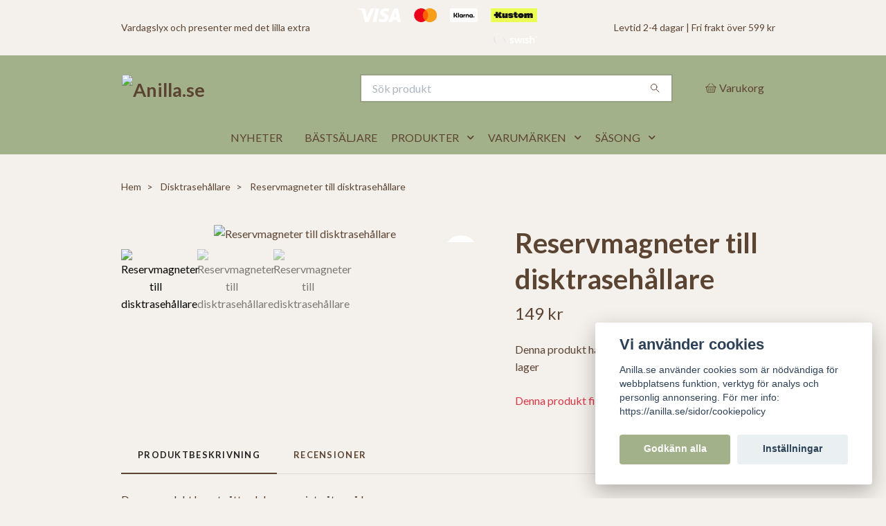

--- FILE ---
content_type: text/html; charset=utf-8
request_url: https://anilla.se/disktrasehallare/reservmagneter-till-disktrasehallare
body_size: 21675
content:
<!DOCTYPE html>
<html class="no-javascript" lang="sv">
<head><script>var fbPixelEventId = Math.floor(Math.random() * 9000000000) + 1000000000;</script><meta property="ix:host" content="cdn.quickbutik.com/images"><meta http-equiv="Content-Type" content="text/html; charset=utf-8">
<title>Reservmagneter till disktrasehållare - Anilla.se </title>
<meta name="author" content="Quickbutik">
<meta name="description" content="Denna produkt har utgått och kommer inte åter på lager">
<meta property="og:description" content="Denna produkt har utgått och kommer inte åter på lager">
<meta property="og:title" content="Reservmagneter till disktrasehållare - Anilla.se ">
<meta property="og:url" content="https://anilla.se/disktrasehallare/reservmagneter-till-disktrasehallare">
<meta property="og:site_name" content="Anilla.se">
<meta property="og:type" content="website">
<meta property="og:image" content="https://cdn.quickbutik.com/images/888R/products/5f5808cca3ec6.jpeg?format=webp">
<meta property="twitter:card" content="summary">
<meta property="twitter:title" content="Anilla.se">
<meta property="twitter:description" content="Denna produkt har utgått och kommer inte åter på lager">
<meta property="twitter:image" content="https://cdn.quickbutik.com/images/888R/products/5f5808cca3ec6.jpeg?format=webp">
<meta name="viewport" content="width=device-width, initial-scale=1, maximum-scale=1">
<link rel="preconnect" href="https://fonts.gstatic.com" crossorigin>
<script>document.documentElement.classList.remove('no-javascript');</script><!-- Vendor Assets --><link rel="stylesheet" href="https://use.fontawesome.com/releases/v5.15.4/css/all.css">
<link href="https://storage.quickbutik.com/templates/nova/css/assets.min.css?90437" rel="stylesheet">
<!-- Theme Stylesheet --><link href="https://storage.quickbutik.com/templates/nova/css/theme-main.css?90437" rel="stylesheet">
<link href="https://storage.quickbutik.com/stores/888R/templates/nova-canvas/css/theme-sub.css?90437" rel="stylesheet">
<link href="https://storage.quickbutik.com/stores/888R/templates/nova-canvas/css/custom.css?90437" rel="stylesheet">
<!-- Google Fonts --><link href="//fonts.googleapis.com/css?family=Lato:400,700%7CLato:400,700" rel="stylesheet" type="text/css"  media="all" /><!-- Favicon--><link rel="icon" type="image/png" href="https://cdn.quickbutik.com/images/888R/templates/nova-canvas/assets/favicon.png?s=90437&auto=format">
<link rel="canonical" href="https://anilla.se/disktrasehallare/reservmagneter-till-disktrasehallare">
<!-- Tweaks for older IEs--><!--[if lt IE 9]>
      <script src="https://oss.maxcdn.com/html5shiv/3.7.3/html5shiv.min.js"></script>
      <script src="https://oss.maxcdn.com/respond/1.4.2/respond.min.js"></script
    ><![endif]--><script src="https://cdnjs.cloudflare.com/ajax/libs/imgix.js/4.0.0/imgix.min.js" integrity="sha512-SlmYBg9gVVpgcGsP+pIUgFnogdw1rs1L8x+OO3aFXeZdYgTYlFlyBV9hTebE6OgqCTDEjfdUEhcuWBsZ8LWOZA==" crossorigin="anonymous" referrerpolicy="no-referrer"></script><meta property="ix:useHttps" content="true">
	<meta name="p:domain_verify" content="d251f995ac72114466e5e8b9e0f84297"/>
<style>.hide { display: none; }</style>
<script type="text/javascript" defer>document.addEventListener('DOMContentLoaded', () => {
    document.body.setAttribute('data-qb-page', 'product');
});</script><script src="/assets/shopassets/cookieconsent/cookieconsent.js?v=230"></script>
<style>
    :root {
        --cc-btn-primary-bg: #a3b18a !important;
        --cc-btn-primary-text: #fff !important;
        --cc-btn-primary-hover-bg: #a3b18a !important;
        --cc-btn-primary-hover-text: #fff !important;
    }
</style>
<style>
    html.force--consent,
    html.force--consent body{
        height: auto!important;
        width: 100vw!important;
    }
</style>

    <script type="text/javascript">
    var qb_cookieconsent = initCookieConsent();
    var qb_cookieconsent_blocks = [{"title":"Vi anv\u00e4nder cookies","description":"Anilla.se anv\u00e4nder cookies som \u00e4r n\u00f6dv\u00e4ndiga f\u00f6r webbplatsens funktion, verktyg f\u00f6r analys och personlig annonsering. F\u00f6r mer info: https:\/\/anilla.se\/sidor\/cookiepolicy"},{"title":"N\u00f6dv\u00e4ndiga cookies *","description":"Dessa cookies \u00e4r n\u00f6dv\u00e4ndiga f\u00f6r att butiken ska fungera korrekt och g\u00e5r inte att st\u00e4nga av utan att beh\u00f6va l\u00e4mna denna webbplats. De anv\u00e4nds f\u00f6r att funktionalitet som t.ex. varukorg, skapa ett konto och annat ska fungera korrekt.","toggle":{"value":"basic","enabled":true,"readonly":true}},{"title":"Statistik och prestanda","description":"Dessa cookies g\u00f6r att vi kan r\u00e4kna bes\u00f6k och trafik och d\u00e4rmed ta reda p\u00e5 saker som vilka sidor som \u00e4r mest popul\u00e4ra och hur bes\u00f6karna r\u00f6r sig p\u00e5 v\u00e5r webbplats. All information som samlas in genom dessa cookies \u00e4r sammanst\u00e4lld, vilket inneb\u00e4r att den \u00e4r anonym. Om du inte till\u00e5ter dessa cookies kan vi inte ge dig en lika skr\u00e4ddarsydd upplevelse.","toggle":{"value":"analytics","enabled":false,"readonly":false},"cookie_table":[{"col1":"_ga","col2":"google.com","col3":"2 years","col4":"Google Analytics"},{"col1":"_gat","col2":"google.com","col3":"1 minute","col4":"Google Analytics"},{"col1":"_gid","col2":"google.com","col3":"1 day","col4":"Google Analytics"}]},{"title":"Marknadsf\u00f6ring","description":"Dessa cookies st\u00e4lls in via v\u00e5r webbplats av v\u00e5ra annonseringspartner f\u00f6r att skapa en profil f\u00f6r dina intressen och visa relevanta annonser p\u00e5 andra webbplatser. De lagrar inte direkt personlig information men kan identifiera din webbl\u00e4sare och internetenhet. Om du inte till\u00e5ter dessa cookies kommer du att uppleva mindre riktad reklam.","toggle":{"value":"marketing","enabled":false,"readonly":false}}];
</script>
    <!-- Google Analytics 4 -->
    <script async src="https://www.googletagmanager.com/gtag/js?id=G-8F705XBX2Q"></script>
    <script>
        window.dataLayer = window.dataLayer || [];
        function gtag(){dataLayer.push(arguments);}

        gtag('consent', 'default', {
            'analytics_storage': 'denied',
            'ad_storage': 'denied',
            'ad_user_data': 'denied',
            'ad_personalization': 'denied',
            'wait_for_update': 500,
        });

        const getConsentForCategory = (category) => (typeof qb_cookieconsent == 'undefined' || qb_cookieconsent.allowedCategory(category)) ? 'granted' : 'denied';

        if (typeof qb_cookieconsent == 'undefined' || qb_cookieconsent.allowedCategory('analytics') || qb_cookieconsent.allowedCategory('marketing')) {
            const analyticsConsent = getConsentForCategory('analytics');
            const marketingConsent = getConsentForCategory('marketing');

            gtag('consent', 'update', {
                'analytics_storage': analyticsConsent,
                'ad_storage': marketingConsent,
                'ad_user_data': marketingConsent,
                'ad_personalization': marketingConsent,
            });
        }

        // Handle consent updates for GA4
        document.addEventListener('QB_CookieConsentAccepted', function(event) {
            const cookie = qbGetEvent(event).cookie;
            const getConsentLevel = (level) => (cookie && cookie.level && cookie.level.includes(level)) ? 'granted' : 'denied';

            gtag('consent', 'update', {
                'analytics_storage': getConsentLevel('analytics'),
                'ad_storage': getConsentLevel('marketing'),
                'ad_user_data': getConsentLevel('marketing'),
                'ad_personalization': getConsentLevel('marketing'),
            });
        });

        gtag('js', new Date());
        gtag('config', 'G-8F705XBX2Q', { 'allow_enhanced_conversions' : true } );
gtag('config', 'AW-934012665', { 'allow_enhanced_conversions' : true } );
gtag('event', 'page_view', JSON.parse('{"ecomm_pagetype":"product","ecomm_prodid":"4672","ecomm_totalvalue":149,"currency":"SEK","send_to":"AW-934012665"}'));
gtag('event', 'view_item', JSON.parse('{"currency":"SEK","value":"149","items":[{"item_name":"Reservmagneter till disktrasehållare","item_id":"4672","price":"149","item_category":"Disktrasehållare","item_variant":"","quantity":"1","description":"<p>Denna produkt har utg&aring;tt och kommer inte &aring;ter p&aring; lager<br><br><strong>Extra magneter till disktraseh&aring;llaren.<\/strong><br>N&auml;r du k&ouml;per en disktraseh&aring;llare medf&ouml;ljer magneter men om du skulle r&aring;ka tappa bort dom &amp;nbsp;kan du k&ouml;pa extra.&amp;nbsp;<\/p><p>Stickers placeras p&aring; magneternas flikar, s&aring; att magneterna sitter kvar &auml;ven om man tar bort h&aring;llaren.&amp;nbsp;<\/p><p>Magneterna anv&auml;nds vid montering av disktraseh&aring;llaren - de kan inte anv&auml;ndas p&aring; egen hand.<br>S&auml;ljs i 2-pack inkl 2 extra stickers. Stickers &auml;r bra f&ouml;r d&aring; kan du ta loss sj&auml;lva h&aring;llaren utan att magneterna ramlar ner tex n&auml;r du vill reng&ouml;ra din vask. Tillverkade i Danmark.<\/p>","image_url":"https%3A%2F%2Fcdn.quickbutik.com%2Fimages%2F888R%2Fproducts%2F5f5808cca3ec6.jpeg"}]}'));

        const gaClientIdPromise = new Promise(resolve => {
            gtag('get', 'G-8F705XBX2Q', 'client_id', resolve);
        });
        const gaSessionIdPromise = new Promise(resolve => {
            gtag('get', 'G-8F705XBX2Q', 'session_id', resolve);
        });

        Promise.all([gaClientIdPromise, gaSessionIdPromise]).then(([gaClientId, gaSessionId]) => {
            var checkoutButton = document.querySelector("a[href='/cart/index']");
            if (checkoutButton) {
                checkoutButton.onclick = function() {
                    var query = new URLSearchParams({
                        ...(typeof qb_cookieconsent == 'undefined' || qb_cookieconsent.allowedCategory('analytics') ? {
                            gaClientId,
                            gaSessionId,
                        } : {}),
                        consentCategories: [
                            ...(typeof qb_cookieconsent == 'undefined' || qb_cookieconsent.allowedCategory('analytics')) ? ['analytics'] : [],
                            ...(typeof qb_cookieconsent == 'undefined' || qb_cookieconsent.allowedCategory('marketing')) ? ['marketing'] : [],
                        ],
                    });
                    this.setAttribute("href", "/cart/index?" + query.toString());
                };
            }
        });
    </script>
    <!-- End Google Analytics 4 --></head>
<body>
 
    <header class="header">
<!-- Section: Top Bar-->
<div data-qb-area="top" data-qb-element="" class="top-bar py-1  text-sm">
  <div class="container">
    <div class="row align-items-center top-bar-height">
      <div class="col-12 col-lg-auto">

        <ul class="row mb-0 justify-content-center justify-content-lg-start list-unstyled">
          <li class="list-inline-item col-auto text-center text-lg-left ">
            <span data-qb-element="top_left_text">Vardagslyx och presenter med det lilla extra</span>
          </li>

          <!-- Component: Language Dropdown-->

          <!-- Component: Tax Dropdown-->


          <!-- Currency Dropdown-->

        </ul>

      </div>
      
         
      <div data-qb-element="use_paymentontop" class="col d-none d-lg-block pl-0 text-lg-right">
          <img class="icon-payment px-2 my-2 col" src="/assets/shopassets/paylogos/payment-visa-white.svg"
            alt="Payment with Visa" />
          <img class="icon-payment px-2 my-2 col"
            src="/assets/shopassets/paylogos/payment-mastercard-white.svg"
            alt="Payment with Mastercard in white color" />
          <img class="icon-payment px-2 my-2 col" src="/assets/shopassets/paylogos/payment-klarna-white.svg" alt="Payment with Klarna" />
          <img loading="lazy" class="icon-payment px-2 my-2 col" src="/assets/shopassets/paylogos/payment-kustom.svg"
            alt="Payment with Kustom" />
          <img class="icon-payment px-2 my-2 col" src="/assets/shopassets/paylogos/payment-swish-white.png" alt="Payment with Swish" />
        </div>
       
      
      <!-- Component: Top information -->
      <div class="mt-2 mt-lg-0 col-12 col-lg  text-center text-lg-right px-0">
        <span data-qb-element="top_right_text" class="w-100">Levtid 2-4 dagar | Fri frakt över 599 kr</span>
      </div>

    </div>
  </div>
</div>
<!-- /Section: Top Bar -->

<!-- Section: Header variant -->
<!-- Section: Main Header -->
<nav
  data-qb-area="header" data-qb-element=""
  class="navbar-expand-lg navbar-position navbar-light bg-white fixed-mobile" style="background-color: #a3b18a !important;">
    <div class="container">
      <div class="row">
        <div class="navbar col-12 py-2">
          <div class="list-inline-item order-0 d-lg-none col-auto p-0">
            <a href="#" data-toggle="modal" data-target="#sidebarLeft" class="color-text-base header-textcolor">
              <svg class="svg-icon navbar-icon color-text-base header-textcolor">
                <use xlink:href="#menu-hamburger-1"></use>
              </svg>
            </a>
          </div>
            <a data-qb-element="use_logo" href="https://anilla.se" title="Anilla.se"
              class="navbar-brand order-1 order-lg-1 text-center text-md-left col-6 py-3 px-0">
              
              <img alt="Anilla.se" class="img-fluid img-logo" srcset="https://cdn.quickbutik.com/images/888R/templates/nova-canvas/assets/logo.png?s=90437&auto=format&dpr=1 1x, https://cdn.quickbutik.com/images/888R/templates/nova-canvas/assets/logo.png?s=90437&auto=format&dpr=2 2x, https://cdn.quickbutik.com/images/888R/templates/nova-canvas/assets/logo.png?s=90437&auto=format&dpr=3 3x" src="https://cdn.quickbutik.com/images/888R/templates/nova-canvas/assets/logo.png?s=90437&auto=format">
            </a>
          <form data-qb-element="header_searchtext" action="/shop/search" method="get"
            class="d-lg-flex order-lg-2 d-none my-lg-0 flex-grow-1 top-searchbar text-center col-auto px-4">
            <div data-qb-element="header_searchtext" class="search-wrapper input-group">
              <input type="text" name="s" placeholder="Sök produkt" aria-label="Search"
                aria-describedby="button-search-desktop" class="form-control pl-3 border-0" />
              <div class="input-group-append ml-0">
                <button id="button-search-desktop" type="submit" class="btn py-0 border-0 bg-white">
                  <svg class="svg-icon navbar-icon color-text-base">
                    <use xlink:href="#search-1"></use>
                  </svg>
                </button>
              </div>
            </div>
          </form>
          <ul class="list-inline order-2 order-lg-3 mb-0 text-right col-auto p-0">
  
            <li data-qb-element="icon_cart1" class="list-inline-item">
              <a href="#" data-toggle="modal" data-target="#sidebarCart"
                class="position-relative d-flex align-items-center qs-cart-view">
                <svg class="svg-icon navbar-icon color-text-base header-textcolor">
                  <use xlink:href="#basket-1"></use>
                </svg>
                <div class="navbar-icon-badge icon-count primary-bg basket-count-items icon-count-hidden">0</div>
                <span class="d-none d-sm-inline color-text-base header-textcolor">Varukorg
                  </span>
              </a>
            </li>
          </ul>
        </div>
      </div>
    </div>
  
    <div class="navbar-bg mainmenu_font_size">
      <ul class="container navbar-nav d-none d-lg-flex mt-lg-0 py-2 justify-content-center flex-wrap px-0">
        <li class="nav-item ">
          <a href="/nyheter" title="NYHETER" class="nav-link ">NYHETER</a>
        </li>
        <li class="nav-item ">
          <a href="/bastsaljare" title="BÄSTSÄLJARE" class="nav-link ">BÄSTSÄLJARE</a>
        </li>
        <li class="nav-item has-dropdown position-relative  d-flex justify-content-center align-items-center  ">
          <a href="/produkter" class="nav-link px-1">PRODUKTER</a>
          <i id="firstmenu" role="button" data-toggle="dropdown" aria-haspopup="true" aria-expanded="false" class="cursor-pointer dropdown-toggle dropdown-btn pr-3 ml-0" style="color: #5c4433;"></i>
          <ul class="dropdown-menu dropdown-menu-first" aria-labelledby="firstmenu">
  
  
            <li><a class="dropdown-item " href="/doftljus">DOFTLJUS</a></li>
  
  
  
            <li><a class="dropdown-item " href="/disktrasor">DISKTRASOR</a></li>
  
  
  
            <li><a class="dropdown-item " href="/doftarmband">DOFTARMBAND</a></li>
  
  
  
            <li><a class="dropdown-item " href="/handkramer">HANDKRÄMER</a></li>
  
  
  
            <li><a class="dropdown-item " href="/haraccessoarer">HÅRACCESSOARER</a></li>
  
  
  
            <li><a class="dropdown-item " href="/klistermarke">KLISTERMÄRKE</a></li>
  
  
  
            <li><a class="dropdown-item " href="/knappsmycken">KNAPPSMYCKEN</a></li>
  
  
  
            <li><a class="dropdown-item " href="/kort">KORT</a></li>
  
  
  
            <li><a class="dropdown-item " href="/magneter">MAGNETER</a></li>
  
  
  
            <li><a class="dropdown-item " href="/minilyx">MINILYX</a></li>
  
  
  
            <li><a class="dropdown-item " href="/necessarer">NECESSÄRER</a></li>
  
  
  
            <li><a class="dropdown-item " href="/nyckelringar">NYCKELRINGAR</a></li>
  
  
  
            <li><a class="dropdown-item " href="/nyckelband">NYCKELBAND</a></li>
  
  
  
            <li><a class="dropdown-item " href="/nasdukar">NÄSDUKAR</a></li>
  
  
  
            <li><a class="dropdown-item " href="/presentboxar">PRESENTBOXAR</a></li>
  
  
  
            <li><a class="dropdown-item " href="/presenttvalar">PRESENTTVÅLAR</a></li>
  
  
  
            <li><a class="dropdown-item " href="/present-kollega">PRESENT KOLLEGA</a></li>
  
  
  
            <li><a class="dropdown-item " href="/present-larare">PRESENT LÄRARE</a></li>
  
  
  
            <li><a class="dropdown-item " href="/reflextofs">REFLEXTOFS</a></li>
  
  
  
            <li><a class="dropdown-item " href="/rumsspray">RUMSSPRAY</a></li>
  
  
  
            <li><a class="dropdown-item " href="/servetter">SERVETTER</a></li>
  
  
  
            <li><a class="dropdown-item " href="/skumtvalar">SKUMTVÅLAR</a></li>
  
  
  
            <li><a class="dropdown-item " href="/smycken">SMYCKEN</a></li>
  
  
  
            <li><a class="dropdown-item " href="/stenarmband">STENARMBAND</a></li>
  
  
  
            <li><a class="dropdown-item " href="/tandstickor">TÄNDSTICKOR</a></li>
  
  
  
            <li><a class="dropdown-item " href="/tygkassar">TYGKASSAR</a></li>
  
  
  
            <li><a class="dropdown-item " href="/tvalfat">TVÅLFAT</a></li>
  
  
  
            <li><a class="dropdown-item " href="/anglar">ÄNGLAR</a></li>
  
  
  
            <li><a class="dropdown-item " href="/varldens-basta">VÄRLDENS BÄSTA</a></li>
  
  
          </ul>
        </li>
        <li class="nav-item has-dropdown position-relative  d-flex justify-content-center align-items-center  ">
          <a href="/varumarken" class="nav-link px-1">VARUMÄRKEN</a>
          <i id="firstmenu" role="button" data-toggle="dropdown" aria-haspopup="true" aria-expanded="false" class="cursor-pointer dropdown-toggle dropdown-btn pr-3 ml-0" style="color: #5c4433;"></i>
          <ul class="dropdown-menu dropdown-menu-first" aria-labelledby="firstmenu">
  
  
            <li><a class="dropdown-item " href="/charlotte-nicolin">CHARLOTTE NICOLIN</a></li>
  
  
  
            <li><a class="dropdown-item " href="/dearsoap">DEARSOAP</a></li>
  
  
  
            <li><a class="dropdown-item " href="/fabach">FABACH</a></li>
  
  
  
            <li><a class="dropdown-item " href="/hesta">HESTA</a></li>
  
  
  
            <li><a class="dropdown-item " href="/hopery">HOPERY</a></li>
  
  
  
            <li><a class="dropdown-item " href="/michel-design-works">MICHEL DESIGN WORKS</a></li>
  
  
  
            <li><a class="dropdown-item " href="/miss-cotton">MISS COTTON</a></li>
  
  
  
            <li><a class="dropdown-item " href="/ppd">PPD</a></li>
  
  
  
            <li><a class="dropdown-item " href="/skona-ting">SKÖNA TING</a></li>
  
  
  
            <li><a class="dropdown-item " href="/sniff">SNIFF</a></li>
  
  
  
            <li><a class="dropdown-item " href="/the-shoelace-brand">THE SHOELACE BRAND</a></li>
  
  
  
            <li><a class="dropdown-item " href="/tilda-theo">TILDA &amp; THEO</a></li>
  
  
  
            <li><a class="dropdown-item " href="/vives">VIVES</a></li>
  
  
          </ul>
        </li>
        <li class="nav-item has-dropdown position-relative  d-flex justify-content-center align-items-center  ">
          <a href="/sasong" class="nav-link px-1">SÄSONG</a>
          <i id="firstmenu" role="button" data-toggle="dropdown" aria-haspopup="true" aria-expanded="false" class="cursor-pointer dropdown-toggle dropdown-btn pr-3 ml-0" style="color: #5c4433;"></i>
          <ul class="dropdown-menu dropdown-menu-first" aria-labelledby="firstmenu">
  
  
            <li><a class="dropdown-item " href="/alla-hjartans-dag">ALLA HJÄRTANS DAG</a></li>
  
  
  
            <li><a class="dropdown-item " href="/pask">PÅSK</a></li>
  
  
  
            <li><a class="dropdown-item " href="/mors-dag">MORS DAG</a></li>
  
  
  
            <li><a class="dropdown-item " href="/jul">JUL</a></li>
  
  
  
            <li><a class="dropdown-item " href="/rea">REA</a></li>
  
  
          </ul>
        </li>
      </ul>
    </div>
  </nav>
  <!-- /Section: Main Header -->
<!-- Section: Header variant -->

<!-- Section: Main Menu -->
<div id="sidebarLeft" tabindex="-1" role="dialog" aria-hidden="true" class="modal fade modal-left">
  <div role="document" class="modal-dialog">
    <div class="modal-content">
      <div class="modal-header pb-0 border-0 d-block">
        <div class="row">
        <form action="/shop/search" method="get" class="col d-lg-flex w-100 my-lg-0 mb-2 pt-1">
          <div class="search-wrapper input-group">
            <input type="text" name="s" placeholder="Sök produkt" aria-label="Search"
              aria-describedby="button-search" class="form-control pl-3 border-0 mobile-search" />
            <div class="input-group-append ml-0">
              <button id="button-search" type="submit" class="btn py-0 btn-underlined border-0">
                <svg class="svg-icon navbar-icon">
                  <use xlink:href="#search-1"></use>
                </svg>
              </button>
            </div>
          </div>
        </form>
        <button type="button" data-dismiss="modal" aria-label="Close" class="close col-auto close-rotate p-0 m-0">
          <svg class="svg-icon w-3rem h-3rem svg-icon-light align-middle">
            <use xlink:href="#close-1"></use>
          </svg>
        </button>
        </div>
      </div>
      <div class="modal-body pt-0">
        <div class="px-2 pb-5">

          <ul class="nav flex-column mb-5">
            <li class="nav-item ">
              <a href="/nyheter" title="NYHETER" class="nav-link mobile-nav-link pl-0">NYHETER</a>
            </li>


            <li class="nav-item ">
              <a href="/bastsaljare" title="BÄSTSÄLJARE" class="nav-link mobile-nav-link pl-0">BÄSTSÄLJARE</a>
            </li>



            <li class="nav-item dropdown">

              <a href="/produkter" data-toggle="collapse" data-target="#cat415" aria-haspopup="true"
                aria-expanded="false"
                class="nav-link mobile-nav-link pl-0 mobile-dropdown-toggle dropdown-toggle">PRODUKTER</a>

              <div id="cat415" class="collapse">
                <ul class="nav flex-column ml-3">
                  <li class="nav-item">
                    <a class="nav-link mobile-nav-link pl-0 show-all" href="/produkter" title="PRODUKTER">Visa alla i PRODUKTER</a>
                  </li>

                  <li class="nav-item">
                    <a href="/doftljus" class="nav-link mobile-nav-link pl-0 ">DOFTLJUS</a>
                  </li>



                  <li class="nav-item">
                    <a href="/disktrasor" class="nav-link mobile-nav-link pl-0 ">DISKTRASOR</a>
                  </li>



                  <li class="nav-item">
                    <a href="/doftarmband" class="nav-link mobile-nav-link pl-0 ">DOFTARMBAND</a>
                  </li>



                  <li class="nav-item">
                    <a href="/handkramer" class="nav-link mobile-nav-link pl-0 ">HANDKRÄMER</a>
                  </li>



                  <li class="nav-item">
                    <a href="/haraccessoarer" class="nav-link mobile-nav-link pl-0 ">HÅRACCESSOARER</a>
                  </li>



                  <li class="nav-item">
                    <a href="/klistermarke" class="nav-link mobile-nav-link pl-0 ">KLISTERMÄRKE</a>
                  </li>



                  <li class="nav-item">
                    <a href="/knappsmycken" class="nav-link mobile-nav-link pl-0 ">KNAPPSMYCKEN</a>
                  </li>



                  <li class="nav-item">
                    <a href="/kort" class="nav-link mobile-nav-link pl-0 ">KORT</a>
                  </li>



                  <li class="nav-item">
                    <a href="/magneter" class="nav-link mobile-nav-link pl-0 ">MAGNETER</a>
                  </li>



                  <li class="nav-item">
                    <a href="/minilyx" class="nav-link mobile-nav-link pl-0 ">MINILYX</a>
                  </li>



                  <li class="nav-item">
                    <a href="/necessarer" class="nav-link mobile-nav-link pl-0 ">NECESSÄRER</a>
                  </li>



                  <li class="nav-item">
                    <a href="/nyckelringar" class="nav-link mobile-nav-link pl-0 ">NYCKELRINGAR</a>
                  </li>



                  <li class="nav-item">
                    <a href="/nyckelband" class="nav-link mobile-nav-link pl-0 ">NYCKELBAND</a>
                  </li>



                  <li class="nav-item">
                    <a href="/nasdukar" class="nav-link mobile-nav-link pl-0 ">NÄSDUKAR</a>
                  </li>



                  <li class="nav-item">
                    <a href="/presentboxar" class="nav-link mobile-nav-link pl-0 ">PRESENTBOXAR</a>
                  </li>



                  <li class="nav-item">
                    <a href="/presenttvalar" class="nav-link mobile-nav-link pl-0 ">PRESENTTVÅLAR</a>
                  </li>



                  <li class="nav-item">
                    <a href="/present-kollega" class="nav-link mobile-nav-link pl-0 ">PRESENT KOLLEGA</a>
                  </li>



                  <li class="nav-item">
                    <a href="/present-larare" class="nav-link mobile-nav-link pl-0 ">PRESENT LÄRARE</a>
                  </li>



                  <li class="nav-item">
                    <a href="/reflextofs" class="nav-link mobile-nav-link pl-0 ">REFLEXTOFS</a>
                  </li>



                  <li class="nav-item">
                    <a href="/rumsspray" class="nav-link mobile-nav-link pl-0 ">RUMSSPRAY</a>
                  </li>



                  <li class="nav-item">
                    <a href="/servetter" class="nav-link mobile-nav-link pl-0 ">SERVETTER</a>
                  </li>



                  <li class="nav-item">
                    <a href="/skumtvalar" class="nav-link mobile-nav-link pl-0 ">SKUMTVÅLAR</a>
                  </li>



                  <li class="nav-item">
                    <a href="/smycken" class="nav-link mobile-nav-link pl-0 ">SMYCKEN</a>
                  </li>



                  <li class="nav-item">
                    <a href="/stenarmband" class="nav-link mobile-nav-link pl-0 ">STENARMBAND</a>
                  </li>



                  <li class="nav-item">
                    <a href="/tandstickor" class="nav-link mobile-nav-link pl-0 ">TÄNDSTICKOR</a>
                  </li>



                  <li class="nav-item">
                    <a href="/tygkassar" class="nav-link mobile-nav-link pl-0 ">TYGKASSAR</a>
                  </li>



                  <li class="nav-item">
                    <a href="/tvalfat" class="nav-link mobile-nav-link pl-0 ">TVÅLFAT</a>
                  </li>



                  <li class="nav-item">
                    <a href="/anglar" class="nav-link mobile-nav-link pl-0 ">ÄNGLAR</a>
                  </li>



                  <li class="nav-item">
                    <a href="/varldens-basta" class="nav-link mobile-nav-link pl-0 ">VÄRLDENS BÄSTA</a>
                  </li>



                </ul>
              </div>
            </li>



            <li class="nav-item dropdown">

              <a href="/varumarken" data-toggle="collapse" data-target="#cat807" aria-haspopup="true"
                aria-expanded="false"
                class="nav-link mobile-nav-link pl-0 mobile-dropdown-toggle dropdown-toggle">VARUMÄRKEN</a>

              <div id="cat807" class="collapse">
                <ul class="nav flex-column ml-3">
                  <li class="nav-item">
                    <a class="nav-link mobile-nav-link pl-0 show-all" href="/varumarken" title="VARUMÄRKEN">Visa alla i VARUMÄRKEN</a>
                  </li>

                  <li class="nav-item">
                    <a href="/charlotte-nicolin" class="nav-link mobile-nav-link pl-0 ">CHARLOTTE NICOLIN</a>
                  </li>



                  <li class="nav-item">
                    <a href="/dearsoap" class="nav-link mobile-nav-link pl-0 ">DEARSOAP</a>
                  </li>



                  <li class="nav-item">
                    <a href="/fabach" class="nav-link mobile-nav-link pl-0 ">FABACH</a>
                  </li>



                  <li class="nav-item">
                    <a href="/hesta" class="nav-link mobile-nav-link pl-0 ">HESTA</a>
                  </li>



                  <li class="nav-item">
                    <a href="/hopery" class="nav-link mobile-nav-link pl-0 ">HOPERY</a>
                  </li>



                  <li class="nav-item">
                    <a href="/michel-design-works" class="nav-link mobile-nav-link pl-0 ">MICHEL DESIGN WORKS</a>
                  </li>



                  <li class="nav-item">
                    <a href="/miss-cotton" class="nav-link mobile-nav-link pl-0 ">MISS COTTON</a>
                  </li>



                  <li class="nav-item">
                    <a href="/ppd" class="nav-link mobile-nav-link pl-0 ">PPD</a>
                  </li>



                  <li class="nav-item">
                    <a href="/skona-ting" class="nav-link mobile-nav-link pl-0 ">SKÖNA TING</a>
                  </li>



                  <li class="nav-item">
                    <a href="/sniff" class="nav-link mobile-nav-link pl-0 ">SNIFF</a>
                  </li>



                  <li class="nav-item">
                    <a href="/the-shoelace-brand" class="nav-link mobile-nav-link pl-0 ">THE SHOELACE BRAND</a>
                  </li>



                  <li class="nav-item">
                    <a href="/tilda-theo" class="nav-link mobile-nav-link pl-0 ">TILDA &amp; THEO</a>
                  </li>



                  <li class="nav-item">
                    <a href="/vives" class="nav-link mobile-nav-link pl-0 ">VIVES</a>
                  </li>



                </ul>
              </div>
            </li>



            <li class="nav-item dropdown">

              <a href="/sasong" data-toggle="collapse" data-target="#cat852" aria-haspopup="true"
                aria-expanded="false"
                class="nav-link mobile-nav-link pl-0 mobile-dropdown-toggle dropdown-toggle">SÄSONG</a>

              <div id="cat852" class="collapse">
                <ul class="nav flex-column ml-3">
                  <li class="nav-item">
                    <a class="nav-link mobile-nav-link pl-0 show-all" href="/sasong" title="SÄSONG">Visa alla i SÄSONG</a>
                  </li>

                  <li class="nav-item">
                    <a href="/alla-hjartans-dag" class="nav-link mobile-nav-link pl-0 ">ALLA HJÄRTANS DAG</a>
                  </li>



                  <li class="nav-item">
                    <a href="/pask" class="nav-link mobile-nav-link pl-0 ">PÅSK</a>
                  </li>



                  <li class="nav-item">
                    <a href="/mors-dag" class="nav-link mobile-nav-link pl-0 ">MORS DAG</a>
                  </li>



                  <li class="nav-item">
                    <a href="/jul" class="nav-link mobile-nav-link pl-0 ">JUL</a>
                  </li>



                  <li class="nav-item">
                    <a href="/rea" class="nav-link mobile-nav-link pl-0 ">REA</a>
                  </li>



                </ul>
              </div>
            </li>





          </ul>
        </div>
      </div>
    </div>
  </div>
</div>
<!-- /Section: Main Menu -->
</header><!-- Sidebar Cart Modal-->
<div id="sidebarCart" tabindex="-1" role="dialog" class="modal fade modal-right cart-sidebar">
  <div role="document" class="modal-dialog">
    <div class="modal-content sidebar-cart-content">
      <div class="modal-header pb-0 border-0">
        <h3 class="ml-3 color-text-base">Varukorg</h3>
        <button type="button" data-dismiss="modal" aria-label="Stäng"
          class="close modal-close close-rotate">
          <svg class="svg-icon w-3rem h-3rem svg-icon-light align-middle">
            <use xlink:href="#close-1"></use>
          </svg>
        </button>
      </div>
      <div class="modal-body sidebar-cart-body">

        <!-- Cart messages -->
        <div class="qs-cart-message"></div>

        <!-- Empty cart snippet-->
        <!-- In case of empty cart - display this snippet + remove .d-none-->
        <div class="qs-cart-empty  text-center mb-5">
          <svg class="svg-icon w-3rem h-3rem svg-icon-light mb-4 opacity-7">
            <use xlink:href="#retail-bag-1"></use>
          </svg>
          <p>Din varukorg är tom, men det behöver den inte vara.</p>
        </div>

        <!-- Empty cart snippet end-->
        <div class="sidebar-cart-product-wrapper qs-cart-update">

          <div id="cartitem-clone" class="navbar-cart-product clone hide">
            <input type="hidden" class="navbar-cart-product-id" value="" />
            <div class="d-flex align-items-center">
              <a class="navbar-cart-product-url pr-2" href="#">
                <img loading="lazy" src="" alt="" class="navbar-cart-product-image img-fluid navbar-cart-product-image" />
              </a>
              <div class="flex-grow-1">
                <a href="#" class="navbar-cart-product-link color-text-base"></a>
                <strong class="navbar-cart-product-price product-price d-block text-sm"></strong>
                <div class="d-flex max-w-100px">
                  <div class="btn btn-items btn-items-decrease text-center">-</div>
                  <input type="text" value="1" class="navbar-cart-product-qty form-control text-center input-items" />
                  <div class="btn btn-items btn-items-increase text-center">+</div>
                </div>
              </div>
              <button class="qs-cart-delete btn" data-pid="">
                <svg class="svg-icon sidebar-cart-icon color-text-base opacity-7">
                  <use xlink:href="#bin-1"></use>
                </svg>
              </button>
            </div>
          </div>


        </div>
      </div>
      <div class="modal-footer sidebar-cart-footer shadow color-text-base">
        <div class="navbar-cart-discount-row w-100" style="display: none;">
          <div class="mt-3 mb-0">
            Rabatt:
            <span class="float-right navbar-cart-discount text-success">0,00 SEK</span>
          </div>
        </div>
        <div class="w-100">
          <h5 class="mb-2 mt-0 mb-lg-4">
            Total summa: 
            <span
              class="float-right navbar-cart-totals">0,00 SEK</span>
        </h5>   
        <a href="/cart/index" title="Till kassan" class="w-100">
            <button class="btn-height-large navbar-checkout-btn border-0 mb-2 mb-lg-2 btn btn-dark btn-block disabled">Till kassan</button>
        </a>
        <a href="#" data-dismiss="modal" class="btn btn-block color-text-base">Fortsätt att handla</a>

        </div>
      </div>
    </div>
  </div>
</div><div data-qb-area="header" data-qb-setting="use_breadcrumbs" class="container pt-0 pt-lg-4">
            <!-- Sidebar-->
            <nav class="breadcrumb p-0" aria-label="breadcrumbs mb-0"><ul class="breadcrumb mb-0 ">
<li class="breadcrumb-item ">
<a href="/" title="Hem">Hem</a>
</li>
<li class="breadcrumb-item ">
<a href="/disktrasehallare" title="Disktrasehållare">Disktrasehållare</a>
</li>
<li class="breadcrumb-item active">
Reservmagneter till disktrasehållare
</li>
</ul></nav>
</div>
    <!-- Main Product Detail Content -->
<article data-qb-area="product" id="product" class="container py-0 py-lg-4" itemscope itemtype="http://schema.org/Product">
  
    <div class="row">
      <div class="col-lg-7 order-1">

        <!-- Container for ribbons -->
        <div class="position-relative product m-0" data-pid="4672" style="left:-15px"><div></div></div>
        
        <div class="detail-carousel">
          <div id="detailSlider" class="swiper-container detail-slider photoswipe-gallery">
            <!-- Additional required wrapper-->
            <div class="swiper-wrapper">

              <!-- Slides-->
              <div class="swiper-slide qs-product-image20576" data-thumb="https://cdn.quickbutik.com/images/888R/products/5f5808cca3ec6.jpeg">
                <a href="https://cdn.quickbutik.com/images/888R/products/5f5808cca3ec6.jpeg?auto=format&fit=max&max-w=1600&max-h=1200&dpr=1"
                  data-caption="Reservmagneter till disktrasehållare"
                  data-toggle="photoswipe" data-width="1200" data-height="1200" class="btn btn-photoswipe">
                  <svg class="svg-icon svg-icon-heavy">
                    <use xlink:href="#expand-1"></use>
                  </svg></a>
                <div 
                  data-image="https://cdn.quickbutik.com/images/888R/products/5f5808cca3ec6.jpeg?auto=format&fit=max&w=960&h=960&dpr=1">

                  <img loading="lazy" srcset="https://cdn.quickbutik.com/images/888R/products/5f5808cca3ec6.jpeg?auto=format&fit=max&w=960&h=960&dpr=1 1x, https://cdn.quickbutik.com/images/888R/products/5f5808cca3ec6.jpeg?auto=format&fit=max&w=1600&h=1200&dpr=2 2x"
                  src="https://cdn.quickbutik.com/images/888R/products/5f5808cca3ec6.jpeg?auto=format&fit=max&max-w=960&max-h=960&dpr=1&auto=format"
                  alt="Reservmagneter till disktrasehållare"
                  class="productpage-image img-fluid  h-max" />

                </div>
              </div>
              <!-- Slides-->
              <div class="swiper-slide qs-product-image20577" data-thumb="https://cdn.quickbutik.com/images/888R/products/5f5808dd65235.jpeg">
                <a href="https://cdn.quickbutik.com/images/888R/products/5f5808dd65235.jpeg?auto=format&fit=max&max-w=1600&max-h=1200&dpr=1"
                  data-caption="Reservmagneter till disktrasehållare"
                  data-toggle="photoswipe" data-width="1200" data-height="1200" class="btn btn-photoswipe">
                  <svg class="svg-icon svg-icon-heavy">
                    <use xlink:href="#expand-1"></use>
                  </svg></a>
                <div 
                  data-image="https://cdn.quickbutik.com/images/888R/products/5f5808dd65235.jpeg?auto=format&fit=max&w=960&h=960&dpr=1">

                  <img loading="lazy" srcset="https://cdn.quickbutik.com/images/888R/products/5f5808dd65235.jpeg?auto=format&fit=max&w=960&h=960&dpr=1 1x, https://cdn.quickbutik.com/images/888R/products/5f5808dd65235.jpeg?auto=format&fit=max&w=1600&h=1200&dpr=2 2x"
                  src="https://cdn.quickbutik.com/images/888R/products/5f5808dd65235.jpeg?auto=format&fit=max&max-w=960&max-h=960&dpr=1&auto=format"
                  alt="Reservmagneter till disktrasehållare"
                  class="productpage-image img-fluid  h-max" />

                </div>
              </div>
              <!-- Slides-->
              <div class="swiper-slide qs-product-image20578" data-thumb="https://cdn.quickbutik.com/images/888R/products/5f5808d2978f1.jpeg">
                <a href="https://cdn.quickbutik.com/images/888R/products/5f5808d2978f1.jpeg?auto=format&fit=max&max-w=1600&max-h=1200&dpr=1"
                  data-caption="Reservmagneter till disktrasehållare"
                  data-toggle="photoswipe" data-width="1200" data-height="1200" class="btn btn-photoswipe">
                  <svg class="svg-icon svg-icon-heavy">
                    <use xlink:href="#expand-1"></use>
                  </svg></a>
                <div 
                  data-image="https://cdn.quickbutik.com/images/888R/products/5f5808d2978f1.jpeg?auto=format&fit=max&w=960&h=960&dpr=1">

                  <img loading="lazy" srcset="https://cdn.quickbutik.com/images/888R/products/5f5808d2978f1.jpeg?auto=format&fit=max&w=960&h=960&dpr=1 1x, https://cdn.quickbutik.com/images/888R/products/5f5808d2978f1.jpeg?auto=format&fit=max&w=1600&h=1200&dpr=2 2x"
                  src="https://cdn.quickbutik.com/images/888R/products/5f5808d2978f1.jpeg?auto=format&fit=max&max-w=960&max-h=960&dpr=1&auto=format"
                  alt="Reservmagneter till disktrasehållare"
                  class="productpage-image img-fluid  h-max" />

                </div>
              </div>
            </div>
          </div>

          <meta itemprop="image" content="https://cdn.quickbutik.com/images/888R/products/5f5808cca3ec6.jpeg">
        </div>

        <!-- Thumbnails (only if more than one) -->
        <div data-swiper="#detailSlider" class="swiper-thumbs">
          
          <button class="swiper-thumb-item detail-thumb-item mb-3 active qs-product-image20576"
            data-thumb="https://cdn.quickbutik.com/images/888R/products/5f5808cca3ec6.jpeg">

            <img loading="lazy" srcset="https://cdn.quickbutik.com/images/888R/products/5f5808cca3ec6.jpeg?auto=format&w=100&h=100&fit=fill&fill=solid&crop=entropy&dpr=1 1x, https://cdn.quickbutik.com/images/888R/products/5f5808cca3ec6.jpeg?auto=format&w=100&h=100&fit=fill&fill=solid&crop=entropy&dpr=2 2x" src="https://cdn.quickbutik.com/images/888R/products/5f5808cca3ec6.jpeg?auto=format&w=100&h=100&fit=fill&fill=solid&crop=entropy&dpr=1" alt="Reservmagneter till disktrasehållare" class="img-fluid productpage-image" />
          </button>
          <button class="swiper-thumb-item detail-thumb-item mb-3 active qs-product-image20577"
            data-thumb="https://cdn.quickbutik.com/images/888R/products/5f5808dd65235.jpeg">

            <img loading="lazy" srcset="https://cdn.quickbutik.com/images/888R/products/5f5808dd65235.jpeg?auto=format&w=100&h=100&fit=fill&fill=solid&crop=entropy&dpr=1 1x, https://cdn.quickbutik.com/images/888R/products/5f5808dd65235.jpeg?auto=format&w=100&h=100&fit=fill&fill=solid&crop=entropy&dpr=2 2x" src="https://cdn.quickbutik.com/images/888R/products/5f5808dd65235.jpeg?auto=format&w=100&h=100&fit=fill&fill=solid&crop=entropy&dpr=1" alt="Reservmagneter till disktrasehållare" class="img-fluid productpage-image" />
          </button>
          <button class="swiper-thumb-item detail-thumb-item mb-3 active qs-product-image20578"
            data-thumb="https://cdn.quickbutik.com/images/888R/products/5f5808d2978f1.jpeg">

            <img loading="lazy" srcset="https://cdn.quickbutik.com/images/888R/products/5f5808d2978f1.jpeg?auto=format&w=100&h=100&fit=fill&fill=solid&crop=entropy&dpr=1 1x, https://cdn.quickbutik.com/images/888R/products/5f5808d2978f1.jpeg?auto=format&w=100&h=100&fit=fill&fill=solid&crop=entropy&dpr=2 2x" src="https://cdn.quickbutik.com/images/888R/products/5f5808d2978f1.jpeg?auto=format&w=100&h=100&fit=fill&fill=solid&crop=entropy&dpr=1" alt="Reservmagneter till disktrasehållare" class="img-fluid productpage-image" />
          </button>

        </div>

      </div>

      <div class="col-lg-5 pl-lg-4 order-2">
        <h1 itemprop="name">Reservmagneter till disktrasehållare</h1>

        <div class="d-flex flex-column flex-sm-row align-items-sm-center justify-content-sm-between mb-4">
          <ul class="list-inline mb-2 mb-sm-0" data-qb-selector="product-price-container">
            <li class="list-inline-item h4 font-weight-light mb-0 product-price qs-product-price w-100">
              149 kr</li>
          </ul>

          <div itemprop="offers" itemscope itemtype="http://schema.org/Offer">
            <meta itemprop="price" content="149">

            <meta itemprop="itemCondition" content="http://schema.org/NewCondition">
            <meta itemprop="priceCurrency" content="SEK">
            <link itemprop="availability"
              href="http://schema.org/OutOfStock">
            <meta itemprop="url" content="https://anilla.se/disktrasehallare/reservmagneter-till-disktrasehallare">
          </div>

          <meta itemprop="sku" content="BM 2255">
          <meta itemprop="mpn" content="2255">
          <meta itemprop="brand" content="BY MAGNET">

        </div>

        <div data-qb-selector="product-apps-reviews-total" class="mb-4"></div>

        <div data-qb-setting="productpage_show_shortdesc" class="product_description product-description-wrapper">

          <p class="mb-4">
                Denna produkt har utgått och kommer inte åter på lager
          </p>

        </div>

        <div class="text-soldout">
          <p>Denna produkt finns tyvärr inte på lager.</p>
        </div>




        

      </div>
    </div>
    
    <!-- Product Description & Reviews & sections -->
    <section class="mt-4">
        <ul role="tablist" class="nav nav-tabs flex-sm-row">
          
          <!-- Description tab -->
          <li class="nav-item">
            <a
              data-qb-element="product_desc_text"
              data-toggle="tab" href="#description" role="tab"
              class="nav-link detail-nav-link active">
              Produktbeskrivning
            </a>
          </li>

          <!-- Product Content Sections tabs -->

          <!-- Reviews tab -->
          <li class="nav-item">
            <a data-qb-element="product_reviews_text" data-toggle="tab" href="#reviews" role="tab"
              class="nav-link detail-nav-link">Recensioner</a>
          </li>

        </ul>
        <div class="tab-content py-4">

          <!-- Description tab -->
          <div id="description" role="tabpanel" class="tab-pane fade show active">
            <div class="row">
              <div class="col" itemprop="description" content="Denna produkt har utgått och kommer inte åter på lager">
                <p>Denna produkt har utgått och kommer inte åter på lager<br><br><strong>Extra magneter till disktrasehållaren.</strong><br>När du köper en disktrasehållare medföljer magneter men om du skulle råka tappa bort dom &nbsp;kan du köpa extra.&nbsp;</p><p>Stickers placeras på magneternas flikar, så att magneterna sitter kvar även om man tar bort hållaren.&nbsp;</p><p>Magneterna används vid montering av disktrasehållaren - de kan inte användas på egen hand.<br>Säljs i 2-pack inkl 2 extra stickers. Stickers är bra för då kan du ta loss själva hållaren utan att magneterna ramlar ner tex när du vill rengöra din vask. Tillverkade i Danmark.</p>
              </div>
            </div>
          </div>

          <!-- Product Content Sections tabs -->
          
          <!-- Reviews tab -->
          <div id="reviews" role="tabpanel" class="tab-pane fade">
            <div class="row mb-5">
              <div class="col">
                <div id="share"></div>
              </div>
            </div>
          </div>

        </div>
    </section>

  </article>











<div data-qb-element="productpage_rp_title" class="container">
  <hr data-content="Fler favoriter du kanske gillar" class="mt-6 hr-text text-lg font-weight-bold color-text-base" />
</div>

<div data-aos="" data-aos-delay="0">
  <section class="py-4 undefined">
    <div class="container">
      <div class="position-relative">
        <!-- Similar Items Slider-->
        <div data-qb-element="productpage_rp_max_count" class="swiper-container similar-slider">
          <div class="swiper-wrapper pb-5">
            
            <!-- similar item slide-->
            <div class="swiper-slide">
              <!-- product-->
              <div>
                <div class="product" data-pid="4671">

                  <!-- Container for ribbons -->
                  <div class="position-relative" style=""></div>

                  <div class="product-image mb-2 mb-md-3">
                    <a href="/disktrasehallare/disksvamphallare-magnetisk" title="Disksvamphållare magnetisk">
                      <div class=" product-swap-image-effect">
                        <img
                          loading="lazy"
                          srcset="https://cdn.quickbutik.com/images/888R/products/64a339b786f61.jpeg?w=250&h=250&fit=crop&auto=format&dpr=1 1x, https://cdn.quickbutik.com/images/888R/products/64a339b786f61.jpeg?w=250&h=250&fit=crop&auto=format&dpr=2 2x, https://cdn.quickbutik.com/images/888R/products/64a339b786f61.jpeg?w=250&h=250&fit=crop&auto=format&dpr=3 3x"
                          src="https://cdn.quickbutik.com/images/888R/products/64a339b786f61.jpeg?w=250&h=250&fit=crop&auto=format"
                          alt="Disksvamphållare magnetisk"
                          class="img-fluid  mx-auto mw-100" />
                      </div>
                    </a>
                  </div>

                  <div class="position-relative">
                    <h3 class="text-base mb-1"><a class="color-text-base" href="/disktrasehallare/disksvamphallare-magnetisk">Disksvamphållare magnetisk</a></h3>

                    <!-- Reviews container -->
                    <div class="d-flex" data-qb-selector="product-apps-reviews-item-reviews"></div>

                    <span class="opacity-7 text-sm mr-1 product-before-price"><del>249 kr</del></span>
                    <span class="product-price">75 kr</span>
                  </div>
                </div>
              </div>
              <!-- /product   -->
            </div>
          </div>
          <div class="swiper-pagination"> </div>
        </div>
        <div class="swiper-outside-nav align-with-products">
          <div class="similarPrev swiper-button-prev"></div>
          <div class="similarNext swiper-button-next"></div>
        </div>
      </div>
    </div>
  </section>
</div>
<!-- Section: Footer-->
<footer class="pt-4 pb-2">
  <!-- Main block - menus, subscribe form-->
  <div class="container">
      
    <div data-qb-area="footer" data-qb-element="newsletter" class="row py-4 align-items-center footer-newsletter" style="background-color: #a3b18a; color: #5c4433;">
      <span class="col-lg-6 mb-2 mb-lg-0 text-lg text-center text-lg-left font-weight-bold">
        Anmäl dig till vårt nyhetsbrev
      </span>
      <form id="newsletter_form" action="/shop/newsletter"
        data-txt-error="Vänligen ange din e-postadress."
        data-txt-success="Du har nu anmält dig till vårt nyhetsbrev!" method="post" target="_blank"
        class="col-lg-6">
        <div class="newsletter-wrapper input-group shadow-sm bg-white">
          <input type="email" name="email" placeholder="Ange e-postadress"
            aria-label="Ange e-postadress" class="form-control pl-3 border-0" />
          <div class="input-group-append ml-0">
            <button type="submit" class="btn btn-underlined opacity-7 py-0 border-0">
              <svg class="svg-icon w-2rem h-2rem">
                <use xlink:href="#envelope-1"></use>
              </svg>
            </button>
          </div>
        </div>
      </form>
    </div>
                

    <div class="row py-4">
      
      
      
      
      
      
      
      
      
      
      
      
       
      <div data-qb-area="footer" data-qb-element="freetext" class="col-12 col-lg">
        <a data-toggle="collapse" href="#footerMenu1" aria-expanded="false" aria-controls="footerMenu1"
          class="d-lg-none block-toggler my-3">Om oss
          <span class="block-toggler-icon"></span>
        </a>
        <!-- Footer collapsible menu-->
        <div id="footerMenu1" class="expand-lg collapse">
          <h6 class="letter-spacing-1 mb-4 d-none d-lg-block">
            Om oss
          </h6>
          <ul class="list-unstyled text-sm pt-2 pt-lg-0">
            <li>Anilla erbjuder presenter och vardagslyx som sprider värme och glädje. Noggrant utvalda produkter för hem och vardag, med omtanke, känsla och det lilla extra.</li>
          </ul>
        </div>
      </div>
       
      
      
      
      
      
      
       
      <div data-qb-area="footer" data-qb-element="contactinformation" class="col-12 col-lg">
        <a data-toggle="collapse" href="#footerMenu0" aria-expanded="false" aria-controls="footerMenu0"
          class="d-lg-none block-toggler my-3">Alltid hos Anilla.se<span
            class="block-toggler-icon"></span></a>
        <!-- Footer collapsible menu-->
        <div id="footerMenu0" class="expand-lg collapse">
          <h6 class="letter-spacing-1 mb-4 d-none d-lg-block">
            Alltid hos Anilla.se
          </h6>
          <ul class="list-unstyled text-sm pt-2 pt-lg-0">
            <li>Fri frakt från 599 kr, annars 59 kr. Vi skickar spårbart med Postnord. Leveranstid 2-4 dagar. Öppet köp 14 dgar. Ingen minsta ordersumma. Ingen faktura eller expeditionsavgift.</li>
          </ul>
        </div>
      </div>
       
      
      
      
      
      
      
      
      
      
      
      
      
       
      <div data-qb-area="footer" data-qb-element="footermenu" class="col-12 col-lg">
        <a data-toggle="collapse" href="#footerMenu2" aria-expanded="false" aria-controls="footerMenu2"
          class="d-lg-none block-toggler my-3">Allt för ett tryggt köp<span class="block-toggler-icon"></span>
        </a>
        <!-- Footer collapsible menu-->
        <div id="footerMenu2" class="expand-lg collapse">
          <h6 class="letter-spacing-1 mb-4 d-none d-lg-block">
            Allt för ett tryggt köp
          </h6>
          <ul class="list-unstyled text-sm pt-2 pt-lg-0">
              <li class="mb-2">
                  <a class="opacity-hover-7 footer-textcolor"
                      href="/contact">Kontakt</a>
              </li>
              <li class="mb-2">
                  <a class="opacity-hover-7 footer-textcolor"
                      href="/sidor/terms-and-conditions">Köpvillkor</a>
              </li>
              <li class="mb-2">
                  <a class="opacity-hover-7 footer-textcolor"
                      href="/sidor/integritetspolicy">Integritetspolicy</a>
              </li>
              <li class="mb-2">
                  <a class="opacity-hover-7 footer-textcolor"
                      href="/sidor/retur-reklamation">Retur &amp; Reklamation</a>
              </li>
          </ul>
        </div>
      </div>
       
      
      
      
      
      
      
      
      
      
      
       
      <div data-qb-area="footer" data-qb-element="socialicons" class="col-12 col-lg">
        <a data-toggle="collapse" href="#footerMenu3" aria-expanded="false" aria-controls="footerMenu3"
          class="d-lg-none block-toggler my-3">Sociala medier<span
            class="block-toggler-icon"></span></a>
        <!-- Footer collapsible menu-->
        <div id="footerMenu3" class="expand-lg collapse">
          <h6 class="letter-spacing-1 mb-4 d-none d-lg-block">
            Sociala medier
          </h6>
          <ul class="list-unstyled text-sm pt-2 pt-lg-0">
            <li class="mb-2">
              <a href="https://www.facebook.com/www.anilla.se/" target="_blank"
                class="opacity-hover-7 footer-textcolor"><i class="fab fa-facebook"></i> Facebook</a>
            </li>
             
            <li class="mb-2">
              <a href="https://www.instagram.com/anilla.se/" target="_blank"
                class="opacity-hover-7 footer-textcolor"><i class="fab fa-instagram"></i> Instagram</a>
            </li>
              
            <li class="mb-2">
              <a href="https://www.youtube.com/channel/UCDDpjKF-V2zi6KUPKAXyYnA" target="_blank"
                class="opacity-hover-7 footer-textcolor"><i class="fab fa-youtube"></i> YouTube</a>
            </li>
                        </ul>
        </div>
      </div>
       
      
      
      
      
      
      
      
      
      
      
    </div>
    <div class="row">
      
      <!-- Copyright section of the footer-->
      <div class="col-12 py-4">
        <div class="row align-items-center text-sm">
          <div class="d-lg-flex col-lg-auto order-2 order-lg-1">
            <p class="mb-lg-0 text-center text-lg-left mt-3 mt-lg-0">
              &copy; 2026 Anilla.se
                        </div>

                     
          <div data-qb-area="footer" data-qb-element="paymethodicons" class="col-lg-auto order-lg-2 ml-lg-auto order-1">
            <div class="text-center text-lg-right">
              <img loading="lazy" class="icon-payment px-2 my-2 col" src="/assets/shopassets/paylogos/payment-visa-white.svg"
                alt="Payment with Visa" />
              <img loading="lazy" class="icon-payment px-2 my-2 col"
                src="/assets/shopassets/paylogos/payment-mastercard-white.svg"
                alt="Payment with Mastercard in white color" />
              <img loading="lazy" class="icon-payment px-2 my-2 col"
                src="/assets/shopassets/paylogos/payment-klarna-white.svg" alt="Payment with Klarna" />
              <img loading="lazy" class="icon-payment px-2 my-2 col" src="/assets/shopassets/paylogos/payment-kustom.svg"
                alt="Payment with Kustom" />
              <img loading="lazy" class="icon-payment px-2 my-2 col" src="/assets/shopassets/paylogos/payment-swish-white.png" alt="Payment with Swish" />
            </div>
          </div>
           
        </div>
      </div>
    </div>
  </div>
</footer>
<!-- /Section: Footer --><div tabindex="-1" role="dialog" aria-hidden="true" class="pswp">
      <div class="pswp__bg"></div>
      <div class="pswp__scroll-wrap">
        <div class="pswp__container">
          <div class="pswp__item"></div>
          <div class="pswp__item"></div>
          <div class="pswp__item"></div>
        </div>
        <div class="pswp__ui pswp__ui--hidden">
          <div class="pswp__top-bar">
            <div class="pswp__counter"></div>
            <button title="Close (Esc)" class="pswp__button pswp__button--close"></button>
            <button title="Share" class="pswp__button pswp__button--share"></button>
            <button title="Toggle fullscreen" class="pswp__button pswp__button--fs"></button>
            <button title="Zoom in/out" class="pswp__button pswp__button--zoom"></button>
            <!-- element will get class pswp__preloader--active when preloader is running-->
            <div class="pswp__preloader">
              <div class="pswp__preloader__icn">
                <div class="pswp__preloader__cut">
                  <div class="pswp__preloader__donut"></div>
                </div>
              </div>
            </div>
          </div>
          <div class="pswp__share-modal pswp__share-modal--hidden pswp__single-tap">
            <div class="pswp__share-tooltip"></div>
          </div>
          <button title="Previous (arrow left)" class="pswp__button pswp__button--arrow--left"></button>
          <button title="Next (arrow right)" class="pswp__button pswp__button--arrow--right"></button>
          <div class="pswp__caption">
            <div class="pswp__caption__center text-center"></div>
          </div>
        </div>
      </div>
    </div>
    <!-- Vendor script files --><script src="https://storage.quickbutik.com/templates/nova/js/assets.min.js?90437"></script><!-- Theme script --><script src="https://storage.quickbutik.com/templates/nova/js/qs_functions.js?90437"></script><script src="https://storage.quickbutik.com/templates/nova/js/theme.js?90437"></script>
<script type="text/javascript">var qs_store_url = "https://anilla.se";</script>
<script type="text/javascript">var qs_store_apps_data = {"location":"\/disktrasehallare\/reservmagneter-till-disktrasehallare","products":[],"product_id":"4672","category_id":null,"category_name":"Disktraseh\u00e5llare","fetch":"fetch","order":null,"search":null,"recentPurchaseId":null,"product":{"title":"Reservmagneter till disktraseh\u00e5llare","price":"149 kr","price_raw":"149","before_price":"0 kr","hasVariants":false,"weight":"0","stock":"0","url":"\/disktrasehallare\/reservmagneter-till-disktrasehallare","preorder":false,"images":[{"url":"https:\/\/cdn.quickbutik.com\/images\/888R\/products\/5f5808cca3ec6.jpeg","position":"1","title":"5f5808cca3ec6.jpeg","is_youtube_thumbnail":false},{"url":"https:\/\/cdn.quickbutik.com\/images\/888R\/products\/5f5808dd65235.jpeg","position":"2","title":"5f5808dd65235.jpeg","is_youtube_thumbnail":false},{"url":"https:\/\/cdn.quickbutik.com\/images\/888R\/products\/5f5808d2978f1.jpeg","position":"3","title":"5f5808d2978f1.jpeg","is_youtube_thumbnail":false}]}}; var qs_store_apps = [];</script>
<script>if (typeof qs_options !== "undefined") { qs_store_apps_data.variants = JSON.stringify(Array.isArray(qs_options) ? qs_options : []); }</script>
<script type="text/javascript">$.ajax({type:"POST",url:"https://anilla.se/apps/fetch",async:!1,data:qs_store_apps_data, success:function(s){qs_store_apps=s}});</script>
<script>
    function fbConversion() {
        if (typeof qb_cookieconsent == 'undefined' || qb_cookieconsent.allowedCategory('marketing')) {
            fetch("https://anilla.se/apps/fbpixel",{method:"POST",headers:{"Content-Type":"application/json"},body:JSON.stringify({...qs_store_apps_data,event_id:fbPixelEventId})}).catch(e=>{console.error("Error:",e)});
        }
    }

    document.addEventListener('QB_CookieConsentAccepted', function(e) {
        fbConversion();
    });

    fbConversion();
</script>
<script type="text/javascript" src="/assets/qb_essentials.babel.js?v=20251006"></script><script>
    $('.mobile-search').click(function() {
      $('body').click(function(event) {
        var $target = $(event.target);
        
        if ($target.parents('.search-autocomplete-list').length == 0) {
          $('.search-autocomplete-list').hide();
        }
      });
    });
    
    $('#newsletter_form_startpage').submit(function(e){
        e.preventDefault();
        
        $.post('/shop/newsletter', $.param($(this).serializeArray()), function(data) {
            if(data.error) { 
                alert($('#newsletter_form_startpage').data('txt-error'));
            }else{
                alert($('#newsletter_form_startpage').data('txt-success'));
            }
        }, "json");
    });
    
    $('#newsletter_form').submit(function(e){
        e.preventDefault();
        
        $.post('/shop/newsletter', $.param($(this).serializeArray()), function(data) {
            if(data.error) { 
                alert($('#newsletter_form').data('txt-error'));
            }else{
                alert($('#newsletter_form').data('txt-success'));
            }
        }, "json");
    });
    </script><script type="text/javascript"> var recaptchaSiteKey="6Lc-2GcUAAAAAMXG8Lz5S_MpVshTUeESW6iJqK0_"; </script><!-- STORENOTICES APP START -->
<script type="text/javascript">
$(document).ready(function()
{
    notice = qs_store_apps.storenotices;
    
	if(notice.nid)
	{
		$("head").prepend(notice.style);
    	$("body").prepend(notice.content);
    	$('#qbNotice'+notice.nid).slideDown('fast');
    	
    	if(notice.timer)
    	{
    		setTimeout(function(){
    			$('#qbNotice'+notice.nid).slideUp('fast');
    			
    			if(notice.frequency == '1')
    			{
    				$.post(qs_store_url + '/apps/storenotices/shown', { nid: notice.nid }, function(response) { });
    			}
    			
    		}, (notice.timer_seconds*1000));
    	}
    }
    
    $(document).on('click', '.qbNotice_Close', function(){
    	var message = $(this).closest('.qbNotice-message');
    	var nid = message.attr('data-nid');
    	
    	if(message.attr('data-frequency') == '1')
    	{
    		$.post(qs_store_url + '/apps/storenotices/shown', { nid: nid }, function(response) { });
    	}
    	
    	message.slideUp('fast');
    });
});
</script>
<!-- STORENOTICES APP END --><!-- STOREPOPUPS APP START -->
<script type="text/javascript">
(function($) {
    $.fn.extend({
        qbPopUpModal: function(options) {
        	var modal_id = this.selector;
			var defaults = {
                top: 100,
                overlay: 0.5,
                closeButton: '.qbPopup-exit',
                response: null
            };
            
            o = $.extend(defaults, options);
            
            modal_id = '#qbPopup_content' + o.response.ppid;
            
            if($(document).find('#qbPopup_overlay').length == 0)
            {
            	var overlay = $("<div id='qbPopup_overlay'></div>");
            	$("body").append(overlay);
            }
            
            // add popup to document
            $("head").prepend(o.response.style);
            $("body").append(o.response.content);
            
            if(o.response.on_exit)
            {
                var currentpath = window.location.pathname;
                if(currentpath.startsWith("/success") == false)
                {
                	$(document).on('mouseleave', function(){ 
                		open_modal(modal_id, o.response.ppid);
               		});
                }
            }else{
        		open_modal(modal_id, o.response.ppid);
			}
			
            $(o.closeButton).click(function() {
                close_modal(modal_id, o.response.ppid);
            });
            
            $(document).on('click', '.qbPopup-header a', function(e){
            	e.preventDefault();
            	
            	var url = $(this).attr('href');
            	var open = $(this).attr('target');
            	
            	if(open == '_blank')
            	{
            		window.open(url);
            	}else{
	            	close_modal(modal_id, o.response.ppid);
	            	
	            	window.location.href = url;
            	}
            });
            
			function open_modal(modal_id, ppid)
			{
				if($(modal_id).css('display') != 'block' && $(document).find('.qbPopup_content_box:visible').length == 0)
				{
	                $("#qbPopup_overlay").click(function() {
	                    close_modal(modal_id, ppid)
	                });
	                
	                var modal_height = $(modal_id).outerHeight();
	                var modal_width = $(modal_id).outerWidth();
	                $("#qbPopup_overlay").css({
	                    "display": "block",
	                    opacity: 0
	                });
	                $("#qbPopup_overlay").fadeTo(200, o.overlay);
	                $(modal_id).css({
	                    "display": "block",
	                    "position": "fixed",
	                    "opacity": 0,
	                    "z-index": 11000,
	                    "left": 50 + "%",
	                    "margin-left": -(modal_width / 2) + "px",
	                    "top": o.top + "px"
	                });
	                $(modal_id).fadeTo(200, 1);
               }else{
               	console.log('No popup opened.');
               }
			}

            function close_modal(modal_id, ppid) {
                $("#qbPopup_overlay").fadeOut(200);
                
                $(modal_id).css({ "display": "none" });
                $.post(qs_store_url + '/apps/storepopups/shown', { ppid: ppid }, function(response) { });
                
                $(document).unbind('mouseleave');
                
            }
        }
    })
})(jQuery);

if (typeof isValidEmailAddress != 'function') { 
	function isValidEmailAddress(emailAddress) {
	    var pattern = /^([a-z\d!#$%&'*+\-\/=?^_`{|}~\u00A0-\uD7FF\uF900-\uFDCF\uFDF0-\uFFEF]+(\.[a-z\d!#$%&'*+\-\/=?^_`{|}~\u00A0-\uD7FF\uF900-\uFDCF\uFDF0-\uFFEF]+)*|"((([ \t]*\r\n)?[ \t]+)?([\x01-\x08\x0b\x0c\x0e-\x1f\x7f\x21\x23-\x5b\x5d-\x7e\u00A0-\uD7FF\uF900-\uFDCF\uFDF0-\uFFEF]|\\[\x01-\x09\x0b\x0c\x0d-\x7f\u00A0-\uD7FF\uF900-\uFDCF\uFDF0-\uFFEF]))*(([ \t]*\r\n)?[ \t]+)?")@(([a-z\d\u00A0-\uD7FF\uF900-\uFDCF\uFDF0-\uFFEF]|[a-z\d\u00A0-\uD7FF\uF900-\uFDCF\uFDF0-\uFFEF][a-z\d\-._~\u00A0-\uD7FF\uF900-\uFDCF\uFDF0-\uFFEF]*[a-z\d\u00A0-\uD7FF\uF900-\uFDCF\uFDF0-\uFFEF])\.)+([a-z\u00A0-\uD7FF\uF900-\uFDCF\uFDF0-\uFFEF]|[a-z\u00A0-\uD7FF\uF900-\uFDCF\uFDF0-\uFFEF][a-z\d\-._~\u00A0-\uD7FF\uF900-\uFDCF\uFDF0-\uFFEF]*[a-z\u00A0-\uD7FF\uF900-\uFDCF\uFDF0-\uFFEF])\.?$/i;
	    return pattern.test(emailAddress);
	}
}

$(document).on('submit', '.qbPopup-newsletter-form', function(evt){
    evt.preventDefault();
    
    var me = $(this);
    var email_field = $(this).find('input[type=text]');
    var email_address = email_field.val();
    
    if( !isValidEmailAddress( email_address ) ) {
        
        email_field.addClass('shake animated').css({'border':'1px solid red'});
        
    }else{
        
        // submit
        $.post(qs_store_url + '/apps/storepopups/add', { email_address: email_address }, function(response) {
           if(response.error)
           {
               email_field.addClass('shake animated').css({'border':'1px solid red'});
           }else{
               $(me).slideUp();
               
               $(me).closest('.qbPopup_content_box').find('.qbPopup-header p').hide();
               $(me).closest('.qbPopup-goal').find('.qbPopup-goal-text').fadeIn();
           }
        });
    
    }
});
$(document).on('click', '.qbPopup-btn', function(evt){
	evt.preventDefault();
	
	var me = $(this);
	$(me).hide();
	$(me).closest('.qbPopup_content_box').find('.qbPopup-header p').hide();
    $(me).closest('.qbPopup-goal').find('.qbPopup-goal-text').fadeIn();
});

$(document).ready(function()
{
	// Skip popups if _langtags_scan is present
	if (new URLSearchParams(window.location.search).has('_langtags_scan')) return;

	var popups = qs_store_apps.storepopups;
	
	$.each(popups, function(i, response){
		setTimeout(function(){
			$(document).find('#qbPopup_content' + response.ppid).qbPopUpModal( { response: response });
		}, (response.delay_seconds*1000));
	});

});
</script>
<!-- STOREPOPUPS APP END -->
<!-- START WISHLISTS APP -->
<script type="text/javascript">
$(document).ready(function()
{
	var product_id = '4672';
	var data = qs_store_apps.wishlists;

    	if(data.product && data.use_btn > 0)
    	{
    		$(data.btn_identifier).append(data.btn);
    	}
    	
    	$('head').append('<style>'+data.css+'</style>');
    	
});
</script>
<!-- END WISHLISTS APP -->
<!-- FREE SHIPPING TIMER APP START -->
<script type="text/javascript">
function checkFreeShipping(e)
{
	e = qbGetEvent(e);
	if(e==true)
	{
		response = qs_store_apps.freeshippingtimer;
		
		if(response.showas == 'inelement')
    	{
    		if($(document).find(response.showas_inelement_identifier).length > 0)
    		{
    			$(document).find(response.showas_inelement_identifier).css({ padding: '6px 0', 'font-size' : '13px', background: response.bg_color, color: response.text_color}).html(response.message).fadeOut(1).fadeIn(1);
    		}
    	}

    	return true;
	}

    $.post(qs_store_url + '/apps/freeshippingtimer/fetch', function(response) {
    	if(response.showas == 'notice')
    	{
    		showShippingNotice(response.message, response.text_color, response.bg_color);
    	}else if(response.showas == 'inelement')
    	{
    		if($(document).find(response.showas_inelement_identifier).length > 0)
    		{
    			$(document).find(response.showas_inelement_identifier).css({ padding: '6px 0', 'font-size' : '13px', background: response.bg_color, color: response.text_color}).html(response.message).fadeOut(1).fadeIn(1);
    		}
    	}
    });
}

var fstmessagetimer = null;
function showShippingNotice(message, text_color, bg_color)
{
   var newly_created = false;
   if($(document).find('.freeshippingtimer-message').length !== 1)
   {
   	   newly_created = true;
	   var loadDiv = document.createElement('div');
	   document.body.appendChild(loadDiv);
	   loadDiv.setAttribute('class','freeshippingtimer-message');
	   loadDiv.innerHTML ='<span id=fstx>×</span><div id=fst_div></div>';
   }
   
   if(newly_created == false && $('.freeshippingtimer-message').css('display') != 'none')
   {
   		// Show new message
   		$('.freeshippingtimer-message #fst_div').html(message);
   		// Reset timeout
   		clearTimeout(fstmessagetimer);
   		
   		fstmessagetimer = setTimeout(function() {
		     $('.freeshippingtimer-message').fadeOut();
	   }, 5000);
	   
   }else{
   	   $('.freeshippingtimer-message #fst_div').html(message);
   	
	   $('#fst_div').css({
	   		width: '98%'
	   });
	   
	   $('.freeshippingtimer-message').css({
	      background: bg_color,
	      color: text_color,
	     'font-size': '14px',
	      left: '0',
	      padding: '6px 0',
	      position: 'fixed',
	      top: '0',
	     'text-align': 'center',
	      width: '100%',
	     'z-index': '100000000'
	   });
	   
	   $('.freeshippingtimer-message > div > span').css({ 
	        color: '#ffffff',
	        'font-weight': 'bold'
	   });
	     
	   $('.freeshippingtimer-message > span').css({
	        cursor: 'pointer',
	        'font-size': '28px',
	        'position': 'absolute',
	        'right': '10px',
	         top: '-7px'
	   });
	   
   	   $('.freeshippingtimer-message').slideDown('fast');
   	   
   	   $('.freeshippingtimer-message #fstx').on('click', function(){
	 	  $('.freeshippingtimer-message').slideUp('fast');
	 	  clearTimeout(fstmessagetimer);
	   });
	   
   	   fstmessagetimer = setTimeout(function() {
		     $('.freeshippingtimer-message').fadeOut();
	   }, 5000);
   }
}

$(document).ready(function(){
	
	$(document).on("QB_CartUpdated", checkFreeShipping);
	
	checkFreeShipping(true,);
	
});
</script>
<!-- FREE SHIPPING TIMER APP END -->
<!-- PRODUCTWATCHERS APP START -->
    <script type="text/javascript">
        var url = qs_store_url + "/apps/productwatchers/load?product_id=4672";
        var script = document.createElement('script');
        script.src = url;
        document.getElementsByTagName('head')[0].appendChild(script);
    </script>
<!-- PRODUCTWATCHERS APP END -->

<!-- PRODUCT PROPERTIES APP START -->
<script type="text/javascript">
$(document).ready(function(){
	var response = qs_store_apps.productproperties;

	if(response.has_properties > 0)
	{
		$.each(response.items, function(i, item){
			var selector = $('#CARTITEM' + item.id).find(response.css_identifier_cart);
			if(selector.find('.property_values').length > 0)
			{
				
			}else{
				selector.append('<span class="property_values"><br />' + item.property_values + '</span>');
			}
		});
	}
});
</script>
<!-- PRODUCT PROPERTIES APP END -->
<!-- START PRODUCTRIBBONS APP -->
<script type="text/javascript">
var products_ribbons = '';
if( $(".product[data-pid]").length > 0 )
{
	var products_ribbons = $(".product[data-pid]").map(function() { return $(this).attr('data-pid'); }).get().join();
}

$(document).ready(function()
{
	if(products_ribbons.length > 0)
	{
		$.post('/apps/productribbons/fetch', { products : products_ribbons, currentPage: $('body').attr('data-qb-page') }, function(data) {

			if(data.products)
			{
				// Add ribbons to products
				$.each(data.products, function(pk, p){
					$(data.product_identifier + '[data-pid="'+p.id+'"]').each(function(){ $(this).find('div:first').prepend(p.ribbon); });
					
				});

				$('head').append('<style>'+data.css+'</style>');
			}
    	});
	
    }
});
</script>
<!-- END PRODUCTRIBBONS APP -->

<!-- START PRODUCTREVIEWS APP -->
<script type="text/javascript">
  // Function to render star rating using Bootstrap classes
  function renderProductRating(rating, reviewCount, starColorSetting) {
    const uniqueId = Math.floor(Math.random() * 100000);
    
    // Get configurable star size from appsOverrides, or fall back to default
    const starSize = window.appsOverrides?.QuickbutikProductReviews?.config?.stars?.size || '16px';
    
    // Determine star color (backend resolves "primary" to actual color)
    const activeColor = starColorSetting || '#F59E0B';
    const inactiveColor = '#E5E7EB';
    
    let starsHtml = '<div class="d-flex align-items-center mx-auto">';
    
    // Generate 5 stars
    for (let starIndex = 1; starIndex <= 5; starIndex++) {
      const gradientId = 'rating-gradient-' + uniqueId + '-' + starIndex;
      const remainder = rating - starIndex + 1;
      const fillPercentage = remainder > 0 && remainder < 1
        ? remainder * 100
        : starIndex <= Math.floor(rating)
          ? 100
          : 0;
      
      starsHtml += '<svg aria-hidden="true" style="width:' + starSize + ';height:' + starSize + '" viewBox="0 0 20 20" xmlns="http://www.w3.org/2000/svg">';
      starsHtml += '<title>Star ' + starIndex + '</title>';
      starsHtml += '<defs>';
      starsHtml += '<linearGradient id="' + gradientId + '">';
      starsHtml += '<stop offset="0%" stop-color="' + activeColor + '" />';
      starsHtml += '<stop offset="' + fillPercentage + '%" stop-color="' + activeColor + '" />';
      starsHtml += '<stop offset="' + fillPercentage + '%" stop-color="' + inactiveColor + '" />';
      starsHtml += '<stop offset="100%" stop-color="' + inactiveColor + '" />';
      starsHtml += '</linearGradient>';
      starsHtml += '</defs>';
      starsHtml += '<path fill="url(#' + gradientId + ')" d="M9.049 2.927c.3-.921 1.603-.921 1.902 0l1.07 3.292a1 1 0 00.95.69h3.462c.969 0 1.371 1.24.588 1.81l-2.8 2.034a1 1 0 00-.364 1.118l1.07 3.292c.3.921-.755 1.688-1.54 1.118l-2.8-2.034a1 1 0 00-1.175 0l-2.8 2.034c-.784.57-1.838-.197-1.539-1.118l1.07-3.292a1 1 0 00-.364-1.118L2.98 8.72c-.783-.57-.38-1.81.588-1.81h3.461a1 1 0 00.951-.69l1.07-3.292z" />';
      starsHtml += '</svg>';
    }
    
    starsHtml += '</div>';
    
    // Add review count if available
    if (reviewCount > 0) {
      starsHtml += '<div class="ml-2 text-muted small">(' + reviewCount + ')</div>';
    }
    
    return '<div class="d-flex align-items-center">' + starsHtml + '</div>';
  }

  var products_reviews = "";
  if ($(".product[data-pid]").length > 0) {
    var products_reviews = $(".product[data-pid]")
      .map(function () {
        return $(this).attr("data-pid");
      })
      .get()
      .join();
  }

  $(document).ready(function () {
    var product_id = "4672";

	  // Single product page
    if (product_id.length > 0) {

      var data = qs_store_apps.productreviews;

      $(data.placement).after(data.html);

      $("head").append("<style>" + data.css + "</style>");
      
      // Determine star color from settings (backend resolves "primary" to actual color)
      var starColor = (data && data.star_color) ? data.star_color : '#fdc82b';
      
      // Inject star color styles for Nova, Orion, Swift themes
      var starColorStyles = '<style id="qb-review-star-styles">.fa-star, .mystar.selected { color: ' + starColor + ' !important; }</style>';
      if ($('#qb-review-star-styles').length) {
        $('#qb-review-star-styles').html('.fa-star, .mystar.selected { color: ' + starColor + ' !important; }');
      } else {
        $("head").append(starColorStyles);
      }
      
      // Populate data-qb-selector="product-apps-reviews-total" containers with average rating
      if (data && data.rating > 0) {
        var $totalContainers = $('[data-qb-selector="product-apps-reviews-total"]');
        if ($totalContainers.length > 0) {
          // Use Font Awesome icons to match product_review.php styling
          var rating = parseInt(data.rating);
          var starsHtml = '<div class="d-flex align-items-center"><span class="rating" style="color: ' + starColor + '; font-size: 20px; display: inline-block;">';
          
          // Filled stars
          for (var i = 1; i <= rating; i++) {
            starsHtml += '<i class="fa fa-star"></i>';
          }
          
          // Empty stars
          for (var i = 1; i <= (5 - rating); i++) {
            starsHtml += '<i class="fa fa-star-o"></i>';
          }
          
          starsHtml += '</span>';
          
          // Add review count
          if (data.amountTotal > 0) {
            starsHtml += '<span style="margin-left: 5px; font-size: 19px;">(' + data.amountTotal + ')</span>';
          }
          
          starsHtml += '</div>';
          
          $totalContainers.each(function() {
            // Only add if not already populated
            if ($(this).children().length === 0) {
              $(this).html(starsHtml);
            }
          });
        }
      }
	  }

    // Remove current product ID from products list to avoid rendering stars for the
    // current product on old jQuery themes' product page
    if (products_reviews.length > 0 && product_id.length > 0) {
      products_reviews = products_reviews
        .split(',')
        .filter(function (id) { return id !== product_id; })
        .join();
    }

	// Start, list, and product pages: Many products
	if (products_reviews.length > 0) {
      
      var data = qs_store_apps.productreviews;

      function applyProductReviews(dataObj) {

        // Skip processing on lists if show_in_lists is not enabled
        if (!dataObj || !dataObj.show_in_lists) {
          return;
        }
        
        // Inject star color styles for Nova, Orion, Swift themes
        if (dataObj && dataObj.star_color) {
          var listStarColor = dataObj.star_color;
          var listStarColorStyles = '<style id="qb-review-star-styles">.fa-star, .mystar.selected { color: ' + listStarColor + ' !important; }</style>';
          if ($('#qb-review-star-styles').length) {
            $('#qb-review-star-styles').html('.fa-star, .mystar.selected { color: ' + listStarColor + ' !important; }');
          } else {
            $("head").append(listStarColorStyles);
          }
        }

        if (dataObj && dataObj.products) {
          // Add star ratings to products
          $.each(dataObj.products, function (pk, p) {

            // Only if rating > 0
            if (p.rating > 0) {
              var $product = $('[data-pid="' + p.id + '"]');
              var $insideElement = dataObj.placement_list ? $product.find(dataObj.placement_list) : $();
              var starsHtml = renderProductRating(parseFloat(p.rating_decimal || p.rating), p.amountTotal || 0, dataObj.star_color);

              if ($insideElement.length > 0) {
                $insideElement.html(starsHtml);
              } else {
                $product.append(starsHtml);
              }
            }
          });

          $("head").append("<style>" + (dataObj.css || "") + "</style>");
        }
      }

      if (!data?.products || data?.products.length === 0) {
        $.post(
          "/apps/productreviews/fetch",
          {
            products: products_reviews,
            currentPage: $("body").attr("data-qb-page"),
          },
          function (response) {
            applyProductReviews(response);
          }
        );
      } else {
        applyProductReviews(data);
      }
    }
  });
</script>
<!-- END PRODUCTREVIEWS APP -->
<script>
    qb_cookieconsent.run({
        current_lang: 'en',
        autoclear_cookies: true,
        cookie_expiration: 90,
        autoload_css: true,
        theme_css: '/assets/shopassets/cookieconsent/cookieconsent.css?v=231',
        languages: {
            en: {
                consent_modal: {
                    title: "Vi använder cookies",
                    description: 'Anilla.se använder cookies som är nödvändiga för webbplatsens funktion, verktyg för analys och personlig annonsering. För mer info: https://anilla.se/sidor/cookiepolicy',
                    primary_btn: {
                        text: 'Godkänn alla',
                        role: 'accept_all'
                    },
                    secondary_btn: {
                        text: 'Inställningar',
                        role: 'settings'
                    }
                },
                settings_modal: {
                    title: 'Cookie inställningar',
                    save_settings_btn: "Spara",
                    accept_all_btn: "Godkänn alla",
                    cookie_table_headers: [
                        { col1: "Name" },
                        { col2: "Domain" },
                        { col3: "Expiration" },
                        { col4: "Description" }
                    ],
                    blocks: qb_cookieconsent_blocks
                }
            }
        },
        onAccept: function (cookie) {
            var event = new CustomEvent("QB_CookieConsentAccepted", {
                detail: {
                    cookie: cookie
                }
            });

            document.dispatchEvent(event);
        },
        onChange: function (cookie) {
            var event = new CustomEvent("QB_CookieConsentAccepted", {
                detail: {
                    cookie: cookie
                }
            });

            document.dispatchEvent(event);
        },
    });

</script>

<style>
.search-autocomplete-list {
    position: absolute;
    top: 28px;
    left: -1px;
    z-index: 90;
    background: #FFF;
    width: 101%;
    height: 196px;
    border: 1px solid #eee;
    /* box-shadow: 1px 1px 1px #eee; */
    overflow-x: hidden;
    overflow-y: hidden;
    padding: 0px 6px;
    line-height: 22px;
    font-size: 12px;
    color: #000;
    height: auto;
    max-height: 196px;
}

.search-autocomplete-list .search-result {
    width: 100%;
    height: 45px;
    border-bottom: 1px solid #eee;
}

.search-autocomplete-list .search-result-price {
    float: right;
    font-size: 11px;
    padding-right: 0px;
    margin-top: 5px;
}
.search-autocomplete-list .search-result-image {
    display: inline-block;
    margin-right: 3px;
    width: 30px;
    height: 30px;
    vertical-align: middle;
}
.search-autocomplete-list .search-result-match {
    display: inline-block;
    width: 57%;
    line-height: 15px;
    vertical-align: middle;
    overflow: hidden;
    max-height: 30px;
}
.search-autocomplete-list .search-result a {
	display: block;
    padding: 7px 0px !important;
    color: #000 !important;
    text-align: left;
}
.search-autocomplete-list .search-result:last-child{
    border-bottom: none;
}
.search-autocomplete-list .search-result:hover {
    background: #f9f9f9;
}
@media (max-width: 479px) {
	.search-autocomplete-form {
		position: fixed !important;
		width: 100%;
		top: 0;
		left: 0;
		background: #FFF;
	    z-index: 89;
	}
	.search-autocomplete-form .search-autocomplete-list {
	    padding: 0px 11px;
        width: 100%;
        left: 0px;
        height: 230px;
	}
	.search-autocomplete-form .search_text {
		width: 85%;
	}
	.search-autocomplete-form .search-wrapper {
		position: unset;
		display: block;
	    text-align: left;
	}
}
</style>

<!-- START ADVANCED SEARCH: AUTOCOMPLETE APP -->
<script type="text/javascript">
(function( $ ){

    $.fn.afterText = function(callback, timeout) {
        var timerId = null;
        timeout |= 500;

        this.on('keyup paste', function() {
            clearTimeout(timerId);
            timerId = setTimeout($.proxy(callback, this), timeout);
        });
    };

})( jQuery );

$(document).ready(function()
{
	$('.dropdown-toggle-search').on('click', function() {
 		if(!$(this).parent().hasClass('open'))
 		{
			$(this).parent().find('.search_text').focus();
 		}
 	});

    $(document).click(function (e) {
        if($('.search-autocomplete-list').is(':visible')&&!$(e.target).closest('.search-autocomplete-list').length){
            $('.search-autocomplete-list').hide();
        }
    });
 	
 	$('input[name=s]').on('focus', function(){
 		$(this).attr('autocomplete', 'off');
 	});
	$('input[name=s]').afterText(function(callback){
	//$('input[name=s]').on('keyup', function(callback){
       var searchstring = $(this).val().trim();
       var currentform  = $(this).closest('form');
       var searchwrapper = false;
       
       if(searchstring.length > 0 && currentform.hasClass('search-autocomplete-disabled') == false)
       {
       	   currentform.addClass('search-autocomplete-form');
       	   
       	   if(currentform.find('.search-wrapper').length > 0)
       	   {
       	   		searchwrapper = true;
       	   		currentform.find('.search-wrapper').css({'position' : 'relative'});
       	   }else{
       	   		currentform.css({'position' : 'relative'});
       	   }
       	   
           $.get('/shop/search', { s: searchstring, out: 'json', 'limit': 30 }, function(response){
                
               currentform.find('.search-autocomplete-list').remove();
               
               var searchaclist = '<div class="search-autocomplete-list">';
               var searchresults = response.searchresults;

               $(searchresults).each(function(k, output){
               	
                   var searchbox  = '';
                   var match_title = output.product.title;
                   var search_regexp = new RegExp(searchstring.replace(/[.*+?^${}()|[\]\\]/g, '\\$&'), "gi");
                   
                   match_title = match_title.replace(search_regexp,"<b>$&</b>");
                   
                   searchbox     += '<div class="search-result">';
                   searchbox     += '<a href="'+output.product.url+'">';
                   searchbox     +=      '<div class="search-result-image" style="background: url('+output.product.firstimage+'?w=45&auto=format);background-position: 50% 50%;background-size: cover;background-repeat: no-repeat;"></div>';
                   
                   searchbox     +=      '<div class="search-result-match">'+match_title+'</div>';
                   
                   searchbox     +=      '<div class="search-result-price">'+output.product.price+'</div>';
                   searchbox     += '</a>';
                   searchbox     += '</div>';
                   
                   searchaclist += searchbox;
               });
               
               if(response.error)
               {
               		searchaclist += '<div style="text-align: center; padding: 10px 0px;">'+response.error+'</div>';
               }
               
               searchaclist     += '</div>';
               
               if(searchwrapper)
               {
               		currentform.find('.search-wrapper').append(searchaclist);
               }else{
               		currentform.append(searchaclist);
               }
               
               if(searchresults.length > 3)
               {
               		currentform.find('.search-autocomplete-list').css({'overflow-y':'scroll'});
               }else{
               		currentform.find('.search-autocomplete-list').css({'overflow-y':'hidden'});
               }
               
           });
       }
       
    });
});
</script>
<!-- END ADVANCED SEARCH: AUTOCOMPLETE APP -->
    <script src="/assets/shopassets/misc/magicbean.js?v=1" data-shop-id="888" data-url="https://magic-bean.services.quickbutik.com/v1/sow" data-site-section="1" data-key="17b1ba9345b49b1f38114eb32a50d1d1" defer></script><script>
    document.addEventListener('QB_CookieConsentAccepted', function(event) {
        const cookie = qbGetEvent(event).cookie;

        const getConsentLevel = (level) => (cookie && cookie.level && cookie.level.includes(level)) ? 'granted' : 'denied';

        gtag('consent', 'update', {
            'analytics_storage': getConsentLevel('analytics'),
            'ad_storage': getConsentLevel('marketing'),
            'ad_user_data': getConsentLevel('marketing'),
            'ad_personalization': getConsentLevel('marketing'),
        });
    });

    document.addEventListener('QB_CartAdded', function(e) {
        const itemData = qbGetEvent(e).itemData;

        let eventData = {
            currency: 'SEK',
            value: parseFloat(itemData.item.price_raw),
            items: [{
                id: itemData.item.id,
                item_id: itemData.item.id,
                name: itemData.item.title.replaceAll('"', ''),
                item_name: itemData.item.title.replaceAll('"', ''),
                affiliation: `Anilla.se`,
                ...(itemData.variant_name && {
                    name: itemData.item.title.replaceAll('"', '') + ' ' + itemData.variant_name.replaceAll('"', ''),
                    item_name: itemData.item.title.replaceAll('"', '') + ' ' + itemData.variant_name.replaceAll('"', ''),
                    variant: itemData.variant_name.replaceAll('"', ''),
                    item_variant: itemData.variant_name.replaceAll('"', ''),
                }),
                price: parseFloat(itemData.item.price_raw),
                quantity: itemData.qty
            }],
        };
        'undefined' !== typeof gtag && gtag('event', 'add_to_cart', eventData);
    });
</script><script>
function loadFbPixelScript() {
    if (typeof qb_cookieconsent == 'undefined' || qb_cookieconsent.allowedCategory('marketing')) {
        
!function(f,b,e,v,n,t,s){if(f.fbq)return;n=f.fbq=function(){n.callMethod?n.callMethod.apply(n,arguments):n.queue.push(arguments)};if(!f._fbq)f._fbq=n;n.push=n;n.loaded=!0;n.version='2.0';n.queue=[];t=b.createElement(e);t.async=!0;t.src=v;s=b.getElementsByTagName(e)[0];s.parentNode.insertBefore(t,s)}(window,document,'script','https://connect.facebook.net/en_US/fbevents.js');
fbq('init', '814616745338865');
fbq('track', 'PageView', { content_type: 'product', content_ids: ['4672'] }, { eventID: fbPixelEventId});
fbq('track', 'ViewContent', {
                        content_type: 'product',
                        content_ids: ['4672'],
                        content_category: 'Disktrasehållare',
                        currency: 'SEK'
                    }, { eventID: fbPixelEventId });


    }
}

document.addEventListener('QB_CookieConsentAccepted', function(e) {
    loadFbPixelScript();
});

loadFbPixelScript();
</script>
<script type="text/javascript">document.addEventListener("QB_CartAdded", function(a) {
                    var b = qbGetEvent(a).itemData;
                    var contentId = b.item.raw_id ? b.item.raw_id : b.item.id;
                    if (b.variant_id) {
                        contentId = contentId + "-" + b.variant_id;
                    }
                    "undefined"!=typeof fbq&&fbq("track","AddToCart",{
                        content_name: b.item.title,
                        content_ids: [contentId],
                        content_type: "product",
                        value: b.amount_raw,
                        currency: "SEK"
                    }, {
                        eventID: a.eventId
                    });
                });</script>

<script type="text/javascript">document.addEventListener("DOMContentLoaded", function() {
const viewProductEvent = new CustomEvent('view-product', {
                detail: {
                    id: '4672',
                    name: 'Reservmagneter till disktrasehållare',
                    currency: 'SEK',
                    price: '149'
                }
            });
            document.dispatchEvent(viewProductEvent);
});</script><script defer src="https://static.cloudflareinsights.com/beacon.min.js/vcd15cbe7772f49c399c6a5babf22c1241717689176015" integrity="sha512-ZpsOmlRQV6y907TI0dKBHq9Md29nnaEIPlkf84rnaERnq6zvWvPUqr2ft8M1aS28oN72PdrCzSjY4U6VaAw1EQ==" data-cf-beacon='{"rayId":"9c1ece04a964122e","version":"2025.9.1","serverTiming":{"name":{"cfExtPri":true,"cfEdge":true,"cfOrigin":true,"cfL4":true,"cfSpeedBrain":true,"cfCacheStatus":true}},"token":"7a304e0c4e854d16bca3b20c50bbf8db","b":1}' crossorigin="anonymous"></script>
</body>
</html>
